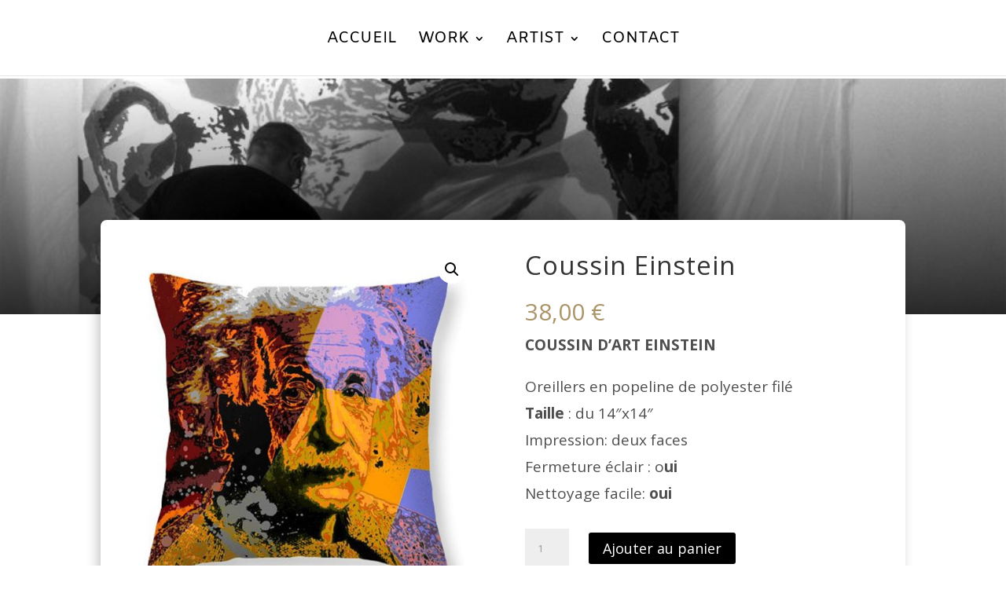

--- FILE ---
content_type: text/css; charset=UTF-8
request_url: https://www.pascalpiro.com/wp-content/cache/min/1/wp-content/plugins/divi-overlays/overlay-effects/css/style.css?ver=1762542168
body_size: 867
content:
.prevent_mainpage_scroll,.prevent_content_scroll{overflow:hidden}.overlay{position:fixed;width:100%;height:100%;background:rgba(61,61,61,.9);left:0;top:0;overflow-x:scroll;z-index:16777270}.overlay .et_pb_section{background-color:transparent!important}.overlay{-webkit-overflow-scrolling:touch}.overlay>.et_pb_section>div{width:100%}.do-loadingimg{left:50%;top:50%;position:fixed;z-index:101;width:32px;height:32px;margin-left:-16px;margin-top:-16px}.overlay-container .overlay-close{width:auto;height:auto;display:block;position:fixed;right:10px;top:10px;overflow:hidden;border:none;outline:none;z-index:99991;font-size:100px;line-height:60px;min-height:15px;min-width:15px;color:#fff;background-color:transparent;font-family:inherit;font-weight:300}.overlay-container .overlay-close:after{content:' ';display:block;font-size:70px;height:25px;width:25px;z-index:99;position:relative;visibility:hidden}.overlay-container .overlay-close span.custom_btn{position:absolute;top:45%;left:50%;transform:translateX(-50%) translateY(-50%)}.overlay-container .overlay-close:hover{opacity:.8}.overlay-container .overlay-customclose-btn span{position:relative;top:-2px}.overlay-hugeinc{opacity:0;visibility:hidden;-webkit-transition:opacity 0.5s,visibility 0s 0.5s;transition:opacity 0.5s,visibility 0s 0.5s}.overlay-hugeinc.open{opacity:1;visibility:visible;-webkit-transition:opacity 0.5s;transition:opacity 0.5s}.overlay-hugeinc .et_pb_section{-webkit-perspective:1200px;perspective:1200px}.overlay-hugeinc .et_pb_section{opacity:.4;-webkit-transform:translateY(-25%) rotateX(35deg);transform:translateY(-25%) rotateX(35deg);-webkit-transition:-webkit-transform 0.5s,opacity 0.5s;transition:transform 0.5s,opacity 0.5s}.overlay-hugeinc.open .et_pb_section{opacity:1;-webkit-transform:rotateX(0deg);transform:rotateX(0deg)}.overlay-hugeinc.close .et_pb_section{-webkit-transform:translateY(25%) rotateX(-35deg);transform:translateY(25%) rotateX(-35deg)}.overlay-corner{opacity:0;visibility:hidden;-webkit-transform:translateY(50px) translateX(50px);transform:translateY(50px) translateX(50px);-webkit-transition:opacity 0.5s,-webkit-transform 0.5s,visibility 0s 0.5s;transition:opacity 0.5s,transform 0.5s,visibility 0s 0.5s}.overlay-corner.open{opacity:1;visibility:visible;-webkit-transform:translateY(0%);transform:translateY(0%);-webkit-transition:opacity 0.5s,-webkit-transform 0.5s;transition:opacity 0.5s,transform 0.5s}.overlay-slidedown{visibility:hidden;-webkit-transform:translateY(-100%);transform:translateY(-100%);-webkit-transition:-webkit-transform 0.4s ease-in-out,visibility 0s 0.4s;transition:transform 0.4s ease-in-out,visibility 0s 0.4s}.overlay-slidedown.open{visibility:visible;-webkit-transform:translateY(0%);transform:translateY(0%);-webkit-transition:-webkit-transform 0.4s ease-in-out;transition:transform 0.4s ease-in-out}.overlay-scale{visibility:hidden;opacity:0;-webkit-transform:scale(.9);transform:scale(.9);-webkit-transition:-webkit-transform 0.2s,opacity 0.2s,visibility 0s 0.2s;transition:transform 0.2s,opacity 0.2s,visibility 0s 0.2s}.overlay-scale.open{visibility:visible;opacity:1;-webkit-transform:scale(1);transform:scale(1);-webkit-transition:-webkit-transform 0.4s,opacity 0.4s;transition:transform 0.4s,opacity 0.4s}.overlay-door{visibility:hidden;width:0;left:50%;-webkit-transform:translateX(-50%);transform:translateX(-50%);-webkit-transition:width 0.5s 0.3s,visibility 0s 0.8s;transition:width 0.5s 0.3s,visibility 0s 0.8s;top:0}.overlay-door.open{visibility:visible;width:100%;-webkit-transition:width 0.5s;transition:width 0.5s}.overlay-door .et_pb_section,.overlay-door .overlay-close{opacity:0;-webkit-transition:opacity 0.3s 0.5s;transition:opacity 0.3s 0.5s}.overlay-door.open .et_pb_section,.overlay-door.open .overlay-close{opacity:1;-webkit-transition-delay:0.5s;transition-delay:0.5s}.overlay-door.close .et_pb_section,.overlay-door.close .overlay-close{-webkit-transition-delay:0s;transition-delay:0s}.divioverlay-contentpush{overflow-x:hidden}.overlay-contentpush{background:rgba(153,204,51,1);visibility:hidden;-webkit-backface-visibility:hidden;backface-visibility:hidden;-webkit-transform:translateX(-100%);transform:translateX(-100%);-webkit-transition:-webkit-transform 0.5s,visibility 0s 0.5s;transition:transform 0.5s,visibility 0s 0.5s}.overlay-contentpush.open{visibility:visible;-webkit-transform:translateX(0%);transform:translateX(0%);-webkit-transition:-webkit-transform 0.5s;transition:transform 0.5s}.container2{overflow-x:hidden;-webkit-transition:-webkit-transform 0.5s;transition:transform 0.5s}.container2.overlay-contentpush-open{-webkit-transform:translateX(50%);transform:translateX(50%)}.container2::after{content:'';opacity:0;visibility:hidden;position:absolute;top:0;left:0;width:100%;height:100%;background:rgba(0,0,0,.6);-webkit-transition:opacity 0.5s,visibility 0s 0.5s;transition:opacity 0.5s,visibility 0s 0.5s}.container2.overlay-contentpush-open::after{visibility:visible;opacity:1;-webkit-transition:opacity 0.5s;transition:opacity 0.5s}.overlay-contentscale{visibility:hidden;-webkit-transform:translateY(100%);transform:translateY(100%);-webkit-transition:-webkit-transform 0.5s,visibility 0s 0.5s;transition:transform 0.5s,visibility 0s 0.5s}.overlay-contentscale.open{visibility:visible;-webkit-transform:translateY(0%);transform:translateY(0%);-webkit-transition:-webkit-transform 0.5s;transition:transform 0.5s}.container3{background:#fff;-webkit-transition:-webkit-transform 0.5s;transition:transform 0.5s}.container3.overlay-contentscale-open{-webkit-transform:scale(.8);transform:scale(.8)}.overlay-cornershape{background:transparent;visibility:hidden;-webkit-transition:visibility 0s 0.5s;transition:visibility 0s 0.5s}.overlay-cornershape.open{visibility:visible;-webkit-transition:none;transition:none}.overlay-cornershape svg{position:absolute;top:0;left:0}.overlay-cornershape .overlay-path{fill:rgba(153,204,51,.9)}.overlay-cornershape .et_pb_section,.overlay-cornershape .overlay-close{opacity:0;-webkit-transition:opacity 0.4s 0.4s;transition:opacity 0.4s 0.4s}.overlay-cornershape.open .et_pb_section,.overlay-cornershape.open .overlay-close{opacity:1;-webkit-transition-delay:0.4s;transition-delay:0.4s}.overlay-cornershape.close .et_pb_section,.overlay-cornershape.close .overlay-close{-webkit-transition-delay:0s;transition-delay:0s}.overlay-boxes{background:transparent;visibility:hidden;-webkit-transition:visibility 0s 0.8s;transition:visibility 0s 0.8s}.overlay-boxes.open{visibility:visible;-webkit-transition:none;transition:none}.overlay-boxes svg{position:absolute;top:0;left:0}.overlay-boxes svg path{fill:rgb(153,204,51);display:none}.overlay-boxes .et_pb_section,.overlay-boxes .overlay-close{opacity:0;-webkit-transition:opacity 0.5s 0.8s;transition:opacity 0.5s 0.8s}.overlay-boxes.open .et_pb_section,.overlay-boxes.open .overlay-close{opacity:1;-webkit-transition-delay:0.8s;transition-delay:0.8s}.overlay-boxes.close .et_pb_section,.overlay-boxes.close .overlay-close{-webkit-transition-delay:0s;transition-delay:0s}.overlay-simplegenie{visibility:hidden;-webkit-transform:translateY(60%) scale(0);transform:translateY(60%) scale(0);-webkit-transition:-webkit-transform 0.4s,visibility 0s 0.4s;transition:transform 0.4s,visibility 0s 0.4s}.overlay-simplegenie.open{visibility:visible;-webkit-transform:translateY(0%) scale(1);transform:translateY(0%) scale(1);-webkit-transition:-webkit-transform 0.4s;transition:transform 0.4s}.overlay-genie{background:transparent;visibility:hidden;opacity:0;-webkit-transition:opacity 0.3s 0.2s,visibility 0s 0.6s;transition:opacity 0.3s 0.2s,visibility 0s 0.6s}.overlay-genie.open{visibility:visible;opacity:1;-webkit-transition:opacity 0.3s;transition:opacity 0.3s}.overlay-genie svg{position:absolute;top:0;left:0}.overlay-genie .overlay-path{fill:rgba(153,204,51,.9)}.overlay-genie .et_pb_section{opacity:0;-webkit-transition:opacity 0.3s 0.3s,-webkit-transform 0.3s 0.3s;transition:opacity 0.3s 0.3s,transform 0.3s 0.3s}.overlay-genie .overlay-close{opacity:0;-webkit-transition:opacity 0.3s;transition:opacity 0.3s}.overlay-genie.open .et_pb_section,.overlay-genie.open .overlay-close{opacity:1;-webkit-transition-delay:0.3s;transition-delay:0.3s}.overlay-genie.close .et_pb_section,.overlay-genie.close .overlay-close{-webkit-transition-delay:0s;transition-delay:0s}.overlay-genie .et_post_meta_wrapper .entry-title,.overlay-boxes .et_post_meta_wrapper .entry-title{opacity:.9}.overlay-genie .entry-content,.overlay-boxes .entry-content{opacity:.9}#sidebar-overlay{position:absolute;top:-15px;z-index:-15}.divi-overlay a,.divi-overlay{cursor:pointer}@media only screen and (min-device-width :375px) and (max-device-width :1024px){.prevent_mainpage_scroll_mobile{position:fixed}}@media (max-height:480px){.overlay-container .overlay-close{}}@media screen and (max-height:30.5em){.overlay nav{height:70%;font-size:34px}.overlay ul li{min-height:34px}}